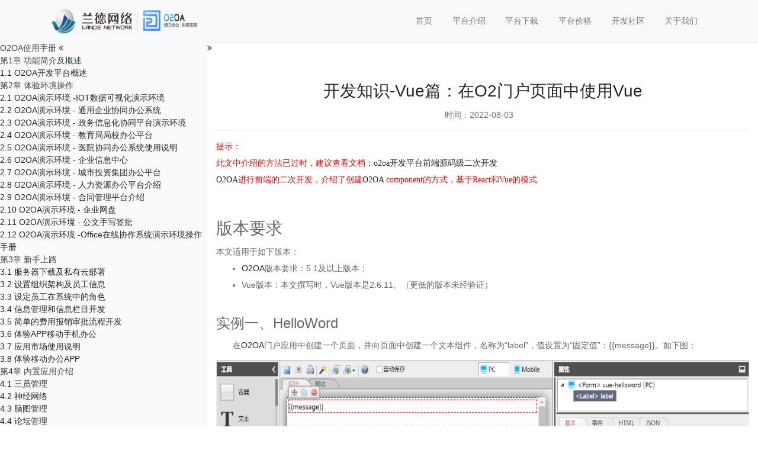

--- FILE ---
content_type: text/html; charset=utf-8
request_url: https://www.o2oa.net/cms/issue/43.html
body_size: 14523
content:
<!doctype html>
<html lang="zh">
<head>
	<meta charset="utf-8">
	<title>开发知识-Vue篇：在O2门户页面中使用Vue-开发知识及常见问题-O2OA企业应用开发平台-人人都是协同系统开发专家</title>
	<meta name="keywords" content="O2OA 使用Vue">
	<meta name="description" content="在O2OA门户页面中使用Vue非常容易，本章我们介绍两个实例，来展示如何在门户页面中使用Vue。">
	<meta name="viewport" content="width=device-width,initial-scale=1,minimum-scale=1,maximum-scale=1,shrink-to-fit=no">
	<link rel="stylesheet" href="/cms/template/default/bootstrap/css/bootstrap.min.css" >
	<link rel="stylesheet" href="/cms/template/default/font-awesome-4.7.0/css/font-awesome.min.css">
	<link rel="stylesheet" href="/cms/template/default/css/aoyun.css?v=v1.3.5" >
	<link rel="stylesheet" href="/cms/template/default/swiper-4.3.5/css/swiper.min.css">
	<link rel="stylesheet" href="/cms/template/default/css/animate.css">
	
	<link rel="shortcut icon" href="/cms/favicon.ico" type="image/x-icon">
	<script src="/cms/template/default/js/jquery-1.12.4.min.js" ></script>
</head>
<body>

<!-- 头部导航 -->
<nav class="navbar navbar-light bg-light fixed-top navbar-expand-lg shadow-sm">
  <div class="container"  style="background-color:#f8f9fa;">
	  	<a class="navbar-brand my-1" href="https://www.o2oa.net">
	      <img src="/cms/static/upload/image/20220126/1643179013828053.png" alt="首页" class="logo-sm-height"  height="50" width="250">
	    </a>
	    
	    <button class="navbar-toggler" type="button" data-toggle="collapse" data-target="#navbarNav" aria-controls="navbarNav" aria-expanded="false" aria-label="Toggle navigation">
	    	<span class="navbar-toggler-icon"></span>
	    </button>
	    
	    <div class="collapse navbar-collapse justify-content-end" id="navbarNav">
	        <ul class="navbar-nav">
	       	  <li class="nav-item ">
				 <a class="nav-link" href="https://www.o2oa.net" >首页</a>
	          </li>
			  <li class="nav-item">
				 <a class="nav-link" href="https://www.o2oa.net" >平台介绍</a>
	          </li>
			  <li class="nav-item">
				 <a class="nav-link" href="https://www.o2oa.net/download.html" >平台下载</a>
	          </li>
	          <li class="nav-item">
				 <a class="nav-link" href="https://www.o2oa.net/service/gs.html" >平台价格</a>
	          </li>
			  <li class="nav-item">
				 <a class="nav-link" href="https://www.o2oa.net/develop.html" >开发社区</a>
	          </li>
			  <li class="nav-item">
				 <a class="nav-link" href="https://www.o2oa.net/contact.html" >关于我们</a>
	          </li>
	      </ul>
	      
	      
	      
	    </div>
    </div>
</nav>

<!--占位导航栏-->
<div style="height:71px;" class="head-sm-height"></div>




<div class="layout">
	<!-- 左侧导航 -->
<!--<link rel="stylesheet" href="/cms/template/default/css/slide.css">-->
<link href="https://www.o2oa.net/v3/css/handbook.min.css?v=2024-1" rel="stylesheet"/>
<link href="/cms/template/default/css/slide.css" rel="stylesheet"/>
<script src="https://www.o2oa.net/v3/js/handbook.min.js?=2024-1"></script>
<div class="fa fa-angle-double-right" id="handbook-zhankai" title="展开"></div>
<div class="handbook-slide">
<div class="hb-top">
<span>O2OA使用手册</span>
<div aria-hidden="true" class="fa fa-angle-double-left" id="handbook-zhedie" title="折叠"></div>
</div>
<div class="hb-content"> <div class="hb-chapter"> <div class="hb-chapter-title">第1章 功能简介及概述</div> <div class="hb-chapter-contennt"><li title="1.1 O2OA开发平台概述"><a href="/cms/introduction/683.html" target="_blank">1.1 O2OA开发平台概述</a></li> </div> </div> <div class="hb-chapter"> <div class="hb-chapter-title">第2章 体验环境操作</div> <div class="hb-chapter-contennt"><li title="2.1 O2OA演示环境 -IOT数据可视化演示环境"><a href="/cms/exp/711.html" target="_blank">2.1 O2OA演示环境 -IOT数据可视化演示环境</a></li><li title="2.2 O2OA演示环境 - 通用企业协同办公系统"><a href="/cms/exp/249.html" target="_blank">2.2 O2OA演示环境 - 通用企业协同办公系统</a></li><li title="2.3 O2OA演示环境 - 政务信息化协同平台演示环境"><a href="/cms/exp/264.html" target="_blank">2.3 O2OA演示环境 - 政务信息化协同平台演示环境</a></li><li title="2.4 O2OA演示环境 - 教育局局校办公平台"><a href="/cms/exp/215.html" target="_blank">2.4 O2OA演示环境 - 教育局局校办公平台</a></li><li title="2.5 O2OA演示环境 - 医院协同办公系统使用说明"><a href="/cms/exp/191.html" target="_blank">2.5 O2OA演示环境 - 医院协同办公系统使用说明</a></li><li title="2.6 O2OA演示环境 - 企业信息中心"><a href="/cms/exp/212.html" target="_blank">2.6 O2OA演示环境 - 企业信息中心</a></li><li title="2.7 O2OA演示环境 - 城市投资集团办公平台"><a href="/cms/exp/187.html" target="_blank">2.7 O2OA演示环境 - 城市投资集团办公平台</a></li><li title="2.8 O2OA演示环境 - 人力资源办公平台介绍"><a href="/cms/exp/211.html" target="_blank">2.8 O2OA演示环境 - 人力资源办公平台介绍</a></li><li title="2.9 O2OA演示环境 - 合同管理平台介绍"><a href="/cms/exp/410.html" target="_blank">2.9 O2OA演示环境 - 合同管理平台介绍</a></li><li title="2.10 O2OA演示环境 - 企业网盘"><a href="/cms/exp/404.html" target="_blank">2.10 O2OA演示环境 - 企业网盘</a></li><li title="2.11 O2OA演示环境 - 公文手写签批"><a href="/cms/exp/405.html" target="_blank">2.11 O2OA演示环境 - 公文手写签批</a></li><li title="2.12 O2OA演示环境 -Office在线协作系统演示环境操作手册"><a href="/cms/exp/207.html" target="_blank">2.12 O2OA演示环境 -Office在线协作系统演示环境操作手册</a></li> </div> </div> <div class="hb-chapter"> <div class="hb-chapter-title">第3章 新手上路</div> <div class="hb-chapter-contennt"><li title="3.1 服务器下载及私有云部署"><a href="/cms/junior/294.html" target="_blank">3.1 服务器下载及私有云部署</a></li><li title="3.2 设置组织架构及员工信息"><a href="/cms/junior/295.html" target="_blank">3.2 设置组织架构及员工信息</a></li><li title="3.3 设定员工在系统中的角色"><a href="/cms/junior/301.html" target="_blank">3.3 设定员工在系统中的角色</a></li><li title="3.4 信息管理和信息栏目开发"><a href="/cms/junior/297.html" target="_blank">3.4 信息管理和信息栏目开发</a></li><li title="3.5 简单的费用报销审批流程开发"><a href="/cms/junior/296.html" target="_blank">3.5 简单的费用报销审批流程开发</a></li><li title="3.6 体验APP移动手机办公"><a href="/cms/junior/298.html" target="_blank">3.6 体验APP移动手机办公</a></li><li title="3.7 应用市场使用说明"><a href="/cms/junior/382.html" target="_blank">3.7 应用市场使用说明</a></li><li title="3.8 体验移动办公APP"><a href="/cms/junior/190.html" target="_blank">3.8 体验移动办公APP</a></li> </div> </div> <div class="hb-chapter"> <div class="hb-chapter-title">第4章 内置应用介绍</div> <div class="hb-chapter-contennt"><li title="4.1 三员管理"><a href="/cms/builtinapplication/293.html" target="_blank">4.1 三员管理</a></li><li title="4.2 神经网络"><a href="/cms/builtinapplication/292.html" target="_blank">4.2 神经网络</a></li><li title="4.3 脑图管理"><a href="/cms/builtinapplication/291.html" target="_blank">4.3 脑图管理</a></li><li title="4.4 论坛管理"><a href="/cms/builtinapplication/290.html" target="_blank">4.4 论坛管理</a></li><li title="4.5 考勤管理-新版"><a href="/cms/builtinapplication/289.html" target="_blank">4.5 考勤管理-新版</a></li><li title="4.6 会议管理"><a href="/cms/builtinapplication/288.html" target="_blank">4.6 会议管理</a></li><li title="4.7 日程安排"><a href="/cms/builtinapplication/287.html" target="_blank">4.7 日程安排</a></li><li title="4.8 办公中心"><a href="/cms/builtinapplication/286.html" target="_blank">4.8 办公中心</a></li> </div> </div> <div class="hb-chapter"> <div class="hb-chapter-title">第5章 应用市场介绍</div> <div class="hb-chapter-contennt"><li title="5.1 应用市场-云笔记使用手册"><a href="/cms/appmarket/538.html" target="_blank">5.1 应用市场-云笔记使用手册</a></li><li title="5.2 应用市场-工作管理操作手册"><a href="/cms/appmarket/537.html" target="_blank">5.2 应用市场-工作管理操作手册</a></li><li title="5.3 用车管理使用手册"><a href="/cms/appmarket/403.html" target="_blank">5.3 用车管理使用手册</a></li><li title="5.4 企业微信办公首页说明"><a href="/cms/appmarket/402.html" target="_blank">5.4 企业微信办公首页说明</a></li><li title="5.5 会议申请使用手册"><a href="/cms/appmarket/401.html" target="_blank">5.5 会议申请使用手册</a></li><li title="5.6 报销申请使用手册"><a href="/cms/appmarket/400.html" target="_blank">5.6 报销申请使用手册</a></li><li title="5.7 办公用品管理使用手册"><a href="/cms/appmarket/399.html" target="_blank">5.7 办公用品管理使用手册</a></li><li title="5.8 个人通讯录使用手册"><a href="/cms/appmarket/396.html" target="_blank">5.8 个人通讯录使用手册</a></li><li title="5.9 固定资产管理使用手册"><a href="/cms/appmarket/395.html" target="_blank">5.9 固定资产管理使用手册</a></li><li title="5.10 个人网盘使用手册"><a href="/cms/appmarket/394.html" target="_blank">5.10 个人网盘使用手册</a></li><li title="5.11 云笔记使用手册"><a href="/cms/appmarket/393.html" target="_blank">5.11 云笔记使用手册</a></li><li title="5.12 CRM客户管理使用手册"><a href="/cms/appmarket/392.html" target="_blank">5.12 CRM客户管理使用手册</a></li><li title="5.13 Office在线协作使用手册"><a href="/cms/appmarket/391.html" target="_blank">5.13 Office在线协作使用手册</a></li><li title="5.14 o2oa集成金格office控件"><a href="/cms/appmarket/390.html" target="_blank">5.14 o2oa集成金格office控件</a></li><li title="5.15 o2oa集成yozo"><a href="/cms/appmarket/389.html" target="_blank">5.15 o2oa集成yozo</a></li><li title="5.16 o2oa集成wps"><a href="/cms/appmarket/388.html" target="_blank">5.16 o2oa集成wps</a></li><li title="5.17 o2oa集成wps"><a href="/cms/appmarket/386.html" target="_blank">5.17 o2oa集成wps</a></li><li title="5.18 O2OA与SmartBI报表系统集成：三、O2OA中集成展示SmartBI报表"><a href="/cms/appmarket/385.html" target="_blank">5.18 O2OA与SmartBI报表系统集成：三、O2OA中集成展示SmartBI报表</a></li><li title="5.19 O2OA与SmartBI报表系统集成：二、创建SmartBI报表"><a href="/cms/appmarket/384.html" target="_blank">5.19 O2OA与SmartBI报表系统集成：二、创建SmartBI报表</a></li><li title="5.20 O2OA与SmartBI报表系统集成：一、SmartBI报表应用安装部署"><a href="/cms/appmarket/383.html" target="_blank">5.20 O2OA与SmartBI报表系统集成：一、SmartBI报表应用安装部署</a></li> </div> </div> <div class="hb-chapter"> <div class="hb-chapter-title">第6章 平台部署与配置</div> <div class="hb-chapter-contennt"><li title="6.1 安装部署-私有化部署服务器架构推荐"><a href="/cms/serverdeployment/104.html" target="_blank">6.1 安装部署-私有化部署服务器架构推荐</a></li><li title="6.2 安装部署-在Linux系统中部署O2OA开发平台"><a href="/cms/serverdeployment/468.html" target="_blank">6.2 安装部署-在Linux系统中部署O2OA开发平台</a></li><li title="6.3 安装部署-在Windows系统中部署O2OA开发平台"><a href="/cms/serverdeployment/694.html" target="_blank">6.3 安装部署-在Windows系统中部署O2OA开发平台</a></li><li title="6.4 安装部署-通过Docker Hub快速部署docker镜像"><a href="/cms/serverdeployment/713.html" target="_blank">6.4 安装部署-通过Docker Hub快速部署docker镜像</a></li><li title="6.5 安装部署-在宝塔/PHPStudy中部署O2OA开发平台"><a href="/cms/serverdeployment/108.html" target="_blank">6.5 安装部署-在宝塔/PHPStudy中部署O2OA开发平台</a></li><li title="6.6 安装部署-O2OA开发平台之HTTP端口规划"><a href="/cms/serverdeployment/501.html" target="_blank">6.6 安装部署-O2OA开发平台之HTTP端口规划</a></li><li title="6.7 安装部署-平台服务器版本升级操作说明"><a href="/cms/serverdeployment/110.html" target="_blank">6.7 安装部署-平台服务器版本升级操作说明</a></li><li title="6.8 安装部署-O2OA开发平台集群部署配置及操作说明"><a href="/cms/serverdeployment/253.html" target="_blank">6.8 安装部署-O2OA开发平台集群部署配置及操作说明</a></li><li title="6.9 安装部署-在线部署自定义应用的WAR包和JAR包"><a href="/cms/serverdeployment/255.html" target="_blank">6.9 安装部署-在线部署自定义应用的WAR包和JAR包</a></li><li title="6.10 服务器配置与管理-​O2OA主要配置文件说明"><a href="/cms/serverdeployment/113.html" target="_blank">6.10 服务器配置与管理-​O2OA主要配置文件说明</a></li><li title="6.11 服务器配置与管理-服务器端口冲突和端口修改"><a href="/cms/serverdeployment/462.html" target="_blank">6.11 服务器配置与管理-服务器端口冲突和端口修改</a></li><li title="6.12 服务器配置与管理-如何修改服务器内存占用率？"><a href="/cms/serverdeployment/426.html" target="_blank">6.12 服务器配置与管理-如何修改服务器内存占用率？</a></li><li title="6.13 服务器配置与管理-如何访问和操作H2内置数据库"><a href="/cms/serverdeployment/137.html" target="_blank">6.13 服务器配置与管理-如何访问和操作H2内置数据库</a></li><li title="6.14 服务器配置与管理-​如何在O2OA中使用MySQL数据库？"><a href="/cms/serverdeployment/117.html" target="_blank">6.14 服务器配置与管理-​如何在O2OA中使用MySQL数据库？</a></li><li title="6.15 服务器配置与管理-如何修改平台支持的数据库驱动包"><a href="/cms/serverdeployment/499.html" target="_blank">6.15 服务器配置与管理-如何修改平台支持的数据库驱动包</a></li><li title="6.16 服务器配置与管理-O2OA使用openGauss(华为高斯数据库)配置"><a href="/cms/serverdeployment/497.html" target="_blank">6.16 服务器配置与管理-O2OA使用openGauss(华为高斯数据库)配置</a></li><li title="6.17 服务器配置与管理-O2OA开发平台平台数据库配置信息样例"><a href="/cms/serverdeployment/136.html" target="_blank">6.17 服务器配置与管理-O2OA开发平台平台数据库配置信息样例</a></li><li title="6.18 服务器配置与管理-配置O2OA服务器连接O2云"><a href="/cms/serverdeployment/112.html" target="_blank">6.18 服务器配置与管理-配置O2OA服务器连接O2云</a></li><li title="6.19 服务器配置与管理-O2OA实现服务器随操作系统自动启动"><a href="/cms/serverdeployment/114.html" target="_blank">6.19 服务器配置与管理-O2OA实现服务器随操作系统自动启动</a></li><li title="6.20 服务器配置与管理-文件存储服务器配置"><a href="/cms/serverdeployment/116.html" target="_blank">6.20 服务器配置与管理-文件存储服务器配置</a></li><li title="6.21 服务器配置与管理-工作日节假日配置"><a href="/cms/serverdeployment/115.html" target="_blank">6.21 服务器配置与管理-工作日节假日配置</a></li><li title="6.22 服务器配置与管理-为平台增加全文检索功能"><a href="/cms/serverdeployment/236.html" target="_blank">6.22 服务器配置与管理-为平台增加全文检索功能</a></li><li title="6.23 服务器配置与管理-消息提醒配置说明"><a href="/cms/serverdeployment/138.html" target="_blank">6.23 服务器配置与管理-消息提醒配置说明</a></li><li title="6.24 服务器配置与管理-自定义消息提醒"><a href="/cms/serverdeployment/139.html" target="_blank">6.24 服务器配置与管理-自定义消息提醒</a></li><li title="6.25 服务器配置与管理-定制消息通知的内容"><a href="/cms/serverdeployment/504.html" target="_blank">6.25 服务器配置与管理-定制消息通知的内容</a></li><li title="6.26 服务器配置与管理-消息通知过滤"><a href="/cms/serverdeployment/503.html" target="_blank">6.26 服务器配置与管理-消息通知过滤</a></li><li title="6.27 服务器配置与管理-为待办创建配置邮件通知"><a href="/cms/serverdeployment/502.html" target="_blank">6.27 服务器配置与管理-为待办创建配置邮件通知</a></li><li title="6.28 服务器配置与管理-待办待阅数据的查询操作和管理"><a href="/cms/serverdeployment/258.html" target="_blank">6.28 服务器配置与管理-待办待阅数据的查询操作和管理</a></li><li title="6.29 服务器配置与管理-​自动执行平台数据的备份与恢复"><a href="/cms/serverdeployment/257.html" target="_blank">6.29 服务器配置与管理-​自动执行平台数据的备份与恢复</a></li><li title="6.30 服务器配置与管理-数据导出导入与系统数据备份"><a href="/cms/serverdeployment/256.html" target="_blank">6.30 服务器配置与管理-数据导出导入与系统数据备份</a></li><li title="6.31 ​服务器配置与管理-定期自动执行数据备份与恢复"><a href="/cms/serverdeployment/507.html" target="_blank">6.31 ​服务器配置与管理-定期自动执行数据备份与恢复</a></li><li title="6.32 系统安全-O2OA作为认证中心实现基于OAUTH2单点认证"><a href="/cms/serverdeployment/487.html" target="_blank">6.32 系统安全-O2OA作为认证中心实现基于OAUTH2单点认证</a></li><li title="6.33 系统安全-O2OA基于Nginx的SSL跳转、转发配置"><a href="/cms/serverdeployment/464.html" target="_blank">6.33 系统安全-O2OA基于Nginx的SSL跳转、转发配置</a></li><li title="6.34 O2OA(翱途)开发平台如何基于nginx上下文分发的方式快速集群部署"><a href="/cms/serverdeployment/701.html" target="_blank">6.34 O2OA(翱途)开发平台如何基于nginx上下文分发的方式快速集群部署</a></li><li title="6.35 系统安全-访问日志相关配置"><a href="/cms/serverdeployment/248.html" target="_blank">6.35 系统安全-访问日志相关配置</a></li><li title="6.36 系统架构-平台集群化部署之基于Nginx端口分发机制实现集群部署"><a href="/cms/serverdeployment/700.html" target="_blank">6.36 系统架构-平台集群化部署之基于Nginx端口分发机制实现集群部署</a></li><li title="6.37 系统安全-审计日志相关配置"><a href="/cms/serverdeployment/247.html" target="_blank">6.37 系统安全-审计日志相关配置</a></li><li title="6.38 系统安全-平台日志文件说明"><a href="/cms/serverdeployment/244.html" target="_blank">6.38 系统安全-平台日志文件说明</a></li><li title="6.39 系统架构-基于nginx快速集群部署-上下文分发"><a href="/cms/serverdeployment/252.html" target="_blank">6.39 系统架构-基于nginx快速集群部署-上下文分发</a></li><li title="6.40 系统安全-O2OA日志输出设置log4j2.xml"><a href="/cms/serverdeployment/506.html" target="_blank">6.40 系统安全-O2OA日志输出设置log4j2.xml</a></li><li title="6.41 系统安全-用户密码初始化规则的设定"><a href="/cms/serverdeployment/230.html" target="_blank">6.41 系统安全-用户密码初始化规则的设定</a></li><li title="6.42 系统安全-启用HTTPS（百度云版）"><a href="/cms/serverdeployment/263.html" target="_blank">6.42 系统安全-启用HTTPS（百度云版）</a></li><li title="6.43 系统安全-启用HTTPS（腾讯云版）"><a href="/cms/serverdeployment/262.html" target="_blank">6.43 系统安全-启用HTTPS（腾讯云版）</a></li><li title="6.44 系统安全-自签名SSL证书验证HTTPS功能"><a href="/cms/serverdeployment/261.html" target="_blank">6.44 系统安全-自签名SSL证书验证HTTPS功能</a></li><li title="6.45 系统安全-登录密码RSA加密"><a href="/cms/serverdeployment/260.html" target="_blank">6.45 系统安全-登录密码RSA加密</a></li><li title="6.46 系统安全-用户登录IP限制"><a href="/cms/serverdeployment/495.html" target="_blank">6.46 系统安全-用户登录IP限制</a></li><li title="6.47 O2OA(翱途)开发平台前端安全配置建议（一）"><a href="/cms/serverdeployment/699.html" target="_blank">6.47 O2OA(翱途)开发平台前端安全配置建议（一）</a></li><li title="6.48 系统安全-在用户登录过程中启用图形验证码"><a href="/cms/serverdeployment/493.html" target="_blank">6.48 系统安全-在用户登录过程中启用图形验证码</a></li><li title="6.49 系统协作集成-金山文档"><a href="/cms/serverdeployment/734.html" target="_blank">6.49 系统协作集成-金山文档</a></li><li title="6.50 系统安全-平台部署之使用非root用户运行服务"><a href="/cms/serverdeployment/489.html" target="_blank">6.50 系统安全-平台部署之使用非root用户运行服务</a></li><li title="6.51 O2OA（v9.5）开发平台更新说明（一）：流程平台"><a href="/cms/serverdeployment/737.html" target="_blank">6.51 O2OA（v9.5）开发平台更新说明（一）：流程平台</a></li><li title="6.52 系统协作集成-集成永中Office"><a href="/cms/serverdeployment/735.html" target="_blank">6.52 系统协作集成-集成永中Office</a></li><li title="6.53 系统安全-O2Server启用国密加密设置"><a href="/cms/serverdeployment/496.html" target="_blank">6.53 系统安全-O2Server启用国密加密设置</a></li><li title="6.54 O2OA（v9.5）开发平台更新说明（二）：数据视图与内容管理双优化"><a href="/cms/serverdeployment/738.html" target="_blank">6.54 O2OA（v9.5）开发平台更新说明（二）：数据视图与内容管理双优化</a></li><li title="6.55 系统协作集成-集成金格在线Office"><a href="/cms/serverdeployment/736.html" target="_blank">6.55 系统协作集成-集成金格在线Office</a></li><li title="6.56 系统安全-日志应用使用说明"><a href="/cms/serverdeployment/508.html" target="_blank">6.56 系统安全-日志应用使用说明</a></li><li title="6.57 O2OA（v9.5）开发平台更新说明（三）：聚焦安全与系统维护的全面升级"><a href="/cms/serverdeployment/739.html" target="_blank">6.57 O2OA（v9.5）开发平台更新说明（三）：聚焦安全与系统维护的全面升级</a></li><li title="6.58 系统安全-用户重置密码操作"><a href="/cms/serverdeployment/232.html" target="_blank">6.58 系统安全-用户重置密码操作</a></li><li title="6.59 系统安全-超级管理员(xadmin)密码修改"><a href="/cms/serverdeployment/227.html" target="_blank">6.59 系统安全-超级管理员(xadmin)密码修改</a></li><li title="6.60 O2OA（v9.5）开发平台更新说明（四）：手机端焕新登场、功能再升级、体验再飞跃！"><a href="/cms/serverdeployment/740.html" target="_blank">6.60 O2OA（v9.5）开发平台更新说明（四）：手机端焕新登场、功能再升级、体验再飞跃！</a></li><li title="6.61 系统安全-使用Web端运行服务器管理命令"><a href="/cms/serverdeployment/254.html" target="_blank">6.61 系统安全-使用Web端运行服务器管理命令</a></li><li title="6.62 O2OA（v9.5）开发平台更新说明（五）：应用功能优化与问题修复"><a href="/cms/serverdeployment/741.html" target="_blank">6.62 O2OA（v9.5）开发平台更新说明（五）：应用功能优化与问题修复</a></li><li title="6.63 系统安全-o2server无法正常显示验证码解决办法"><a href="/cms/serverdeployment/109.html" target="_blank">6.63 系统安全-o2server无法正常显示验证码解决办法</a></li> </div> </div> <div class="hb-chapter"> <div class="hb-chapter-title">第7章 组织管理</div> <div class="hb-chapter-contennt"><li title="7.1 业务开发-组织架构-顶级组织及创建"><a href="/cms/orgmanage/267.html" target="_blank">7.1 业务开发-组织架构-顶级组织及创建</a></li><li title="7.2 业务开发-组织架构-下级组织创建操作"><a href="/cms/orgmanage/269.html" target="_blank">7.2 业务开发-组织架构-下级组织创建操作</a></li><li title="7.3 业务开发-组织架构-组织管理者设定"><a href="/cms/orgmanage/270.html" target="_blank">7.3 业务开发-组织架构-组织管理者设定</a></li><li title="7.4 业务开发-组织架构-人员信息创建"><a href="/cms/orgmanage/274.html" target="_blank">7.4 业务开发-组织架构-人员信息创建</a></li><li title="7.5 业务开发-组织架构-人员与组织的关系-身份"><a href="/cms/orgmanage/275.html" target="_blank">7.5 业务开发-组织架构-人员与组织的关系-身份</a></li><li title="7.6 业务开发-组织架构-组织职位信息管理"><a href="/cms/orgmanage/272.html" target="_blank">7.6 业务开发-组织架构-组织职位信息管理</a></li><li title="7.7 业务开发-组织架构-系统内置角色信息介绍"><a href="/cms/orgmanage/276.html" target="_blank">7.7 业务开发-组织架构-系统内置角色信息介绍</a></li><li title="7.8 业务开发-组织架构-群组信息及管理操作"><a href="/cms/orgmanage/278.html" target="_blank">7.8 业务开发-组织架构-群组信息及管理操作</a></li> </div> </div> <div class="hb-chapter"> <div class="hb-chapter-title">第8章 流程设计</div> <div class="hb-chapter-contennt"><li title="8.1 表单设计-O2OA(翱途)开发平台如何在流程表单中使用基于Vue的ElementUI组件?"><a href="/cms/workflow/689.html" target="_blank">8.1 表单设计-O2OA(翱途)开发平台如何在流程表单中使用基于Vue的ElementUI组件?</a></li><li title="8.2 表单-区段的设置"><a href="/cms/workflow/636.html" target="_blank">8.2 表单-区段的设置</a></li><li title="8.3 表单-页面-平台应用配置"><a href="/cms/workflow/635.html" target="_blank">8.3 表单-页面-平台应用配置</a></li><li title="8.4 流程设计－表单的创建与设计"><a href="/cms/workflow/634.html" target="_blank">8.4 流程设计－表单的创建与设计</a></li><li title="8.5 流程设计－流程设计实例：费用报销审批流程"><a href="/cms/workflow/633.html" target="_blank">8.5 流程设计－流程设计实例：费用报销审批流程</a></li><li title="8.6 流程设计－流程管理平台概述"><a href="/cms/workflow/632.html" target="_blank">8.6 流程设计－流程管理平台概述</a></li><li title="8.7 流程设计－流程设计入口与应用权限说明"><a href="/cms/workflow/149.html" target="_blank">8.7 流程设计－流程设计入口与应用权限说明</a></li><li title="8.8 流程设计-流程表单事件功能介绍"><a href="/cms/workflow/165.html" target="_blank">8.8 流程设计-流程表单事件功能介绍</a></li><li title="8.9 流程设计-拆分流程样例"><a href="/cms/workflow/166.html" target="_blank">8.9 流程设计-拆分流程样例</a></li><li title="8.10 流程设计-自定义提交功能"><a href="/cms/workflow/171.html" target="_blank">8.10 流程设计-自定义提交功能</a></li><li title="8.11 表单-数据表格的配置方法"><a href="/cms/workflow/150.html" target="_blank">8.11 表单-数据表格的配置方法</a></li><li title="8.12 表单-数据模板的配置方法"><a href="/cms/workflow/152.html" target="_blank">8.12 表单-数据模板的配置方法</a></li><li title="8.13 表单-手写板组件配置"><a href="/cms/workflow/151.html" target="_blank">8.13 表单-手写板组件配置</a></li><li title="8.14 表单-HTML编辑器（TinyMCE）的配置"><a href="/cms/workflow/153.html" target="_blank">8.14 表单-HTML编辑器（TinyMCE）的配置</a></li> </div> </div> <div class="hb-chapter"> <div class="hb-chapter-title">第9章 内容管理</div> <div class="hb-chapter-contennt"><li title="9.1 信息栏目-创建信息栏目和分类"><a href="/cms/content/282.html" target="_blank">9.1 信息栏目-创建信息栏目和分类</a></li><li title="9.2 信息栏目-表单的创建和设置"><a href="/cms/content/285.html" target="_blank">9.2 信息栏目-表单的创建和设置</a></li><li title="9.3 信息栏目-新建信息发布流程"><a href="/cms/content/280.html" target="_blank">9.3 信息栏目-新建信息发布流程</a></li> </div> </div> <div class="hb-chapter"> <div class="hb-chapter-title">第10章 门户管理</div> <div class="hb-chapter-contennt"> <div class="hb-chapter"> <div class="hb-chapter-title">10.1 页面元素组件介绍</div> <div class="hb-chapter-contennt"> </div> </div><li title="10.2 门户开发-组件介绍-文本、图片、按钮"><a href="/cms/portal/515.html" target="_blank">10.2 门户开发-组件介绍-文本、图片、按钮</a></li><li title="10.3 组织管理-平台组织管理能力介绍"><a href="/cms/portal/533.html" target="_blank">10.3 组织管理-平台组织管理能力介绍</a></li><li title="10.4 门户开发-门户属性说明"><a href="/cms/portal/532.html" target="_blank">10.4 门户开发-门户属性说明</a></li><li title="10.5 门户开发-快速入门开发一个门户实例"><a href="/cms/portal/529.html" target="_blank">10.5 门户开发-快速入门开发一个门户实例</a></li><li title="10.6 门户开发-门户设计开发入口和权限说明"><a href="/cms/portal/528.html" target="_blank">10.6 门户开发-门户设计开发入口和权限说明</a></li><li title="10.7 门户开发-组件介绍-部件、部件元素"><a href="/cms/portal/527.html" target="_blank">10.7 门户开发-组件介绍-部件、部件元素</a></li><li title="10.8 门户开发-组件介绍-ElementUI组件"><a href="/cms/portal/526.html" target="_blank">10.8 门户开发-组件介绍-ElementUI组件</a></li><li title="10.9 门户开发-组件介绍-数据表格"><a href="/cms/portal/525.html" target="_blank">10.9 门户开发-组件介绍-数据表格</a></li><li title="10.10 门户开发-组件介绍-平台应用"><a href="/cms/portal/524.html" target="_blank">10.10 门户开发-组件介绍-平台应用</a></li><li title="10.11 门户开发-组件介绍-下拉框、单选框、多选框"><a href="/cms/portal/523.html" target="_blank">10.11 门户开发-组件介绍-下拉框、单选框、多选框</a></li><li title="10.12 门户开发-组件介绍-日期选择"><a href="/cms/portal/522.html" target="_blank">10.12 门户开发-组件介绍-日期选择</a></li><li title="10.13 门户开发-组件介绍-人员组织"><a href="/cms/portal/521.html" target="_blank">10.13 门户开发-组件介绍-人员组织</a></li><li title="10.14 门户开发-组件介绍-文本字段、多行文本、地址、组合框"><a href="/cms/portal/520.html" target="_blank">10.14 门户开发-组件介绍-文本字段、多行文本、地址、组合框</a></li><li title="10.15 门户开发-组件介绍-嵌入视图、嵌入统计、嵌入查询视图"><a href="/cms/portal/519.html" target="_blank">10.15 门户开发-组件介绍-嵌入视图、嵌入统计、嵌入查询视图</a></li><li title="10.16 门户开发-组件介绍-iframe、HTML"><a href="/cms/portal/518.html" target="_blank">10.16 门户开发-组件介绍-iframe、HTML</a></li><li title="10.17 门户开发-组件介绍-分页Tab组件"><a href="/cms/portal/517.html" target="_blank">10.17 门户开发-组件介绍-分页Tab组件</a></li><li title="10.18 门户开发-组件介绍-表格"><a href="/cms/portal/516.html" target="_blank">10.18 门户开发-组件介绍-表格</a></li><li title="10.19 门户开发-组件介绍-数据源、子数据源、数据文本"><a href="/cms/portal/514.html" target="_blank">10.19 门户开发-组件介绍-数据源、子数据源、数据文本</a></li><li title="10.20 门户开发-组件介绍-容器、通用元素"><a href="/cms/portal/513.html" target="_blank">10.20 门户开发-组件介绍-容器、通用元素</a></li><li title="10.21 门户开发-页面及元素组件介绍"><a href="/cms/portal/512.html" target="_blank">10.21 门户开发-页面及元素组件介绍</a></li><li title="10.22 门户开发-门户脚本开发"><a href="/cms/portal/181.html" target="_blank">10.22 门户开发-门户脚本开发</a></li><li title="10.23 门户开发-页面部件设计"><a href="/cms/portal/180.html" target="_blank">10.23 门户开发-页面部件设计</a></li> </div> </div> <div class="hb-chapter"> <div class="hb-chapter-title">第11章 数据视图与统计</div> <div class="hb-chapter-contennt"><li title="11.1 数据中心-统计配置"><a href="/cms/datacenter/510.html" target="_blank">11.1 数据中心-统计配置</a></li><li title="11.2 数据中心-简介"><a href="/cms/datacenter/172.html" target="_blank">11.2 数据中心-简介</a></li><li title="11.3 数据中心-数据视图开发"><a href="/cms/datacenter/173.html" target="_blank">11.3 数据中心-数据视图开发</a></li><li title="11.4 数据中心-自定义数据表"><a href="/cms/datacenter/174.html" target="_blank">11.4 数据中心-自定义数据表</a></li><li title="11.5 数据中心-查询配置中日期格式jpql sql匹配写法"><a href="/cms/datacenter/177.html" target="_blank">11.5 数据中心-查询配置中日期格式jpql sql匹配写法</a></li><li title="11.6 数据中心-导入模型设置"><a href="/cms/datacenter/175.html" target="_blank">11.6 数据中心-导入模型设置</a></li><li title="11.7 数据清理-O2OA平台如何清除测试数据"><a href="/cms/datacenter/176.html" target="_blank">11.7 数据清理-O2OA平台如何清除测试数据</a></li><li title="11.8 常见问题-数据导出或者导入时发生OOM异常"><a href="/cms/datacenter/178.html" target="_blank">11.8 常见问题-数据导出或者导入时发生OOM异常</a></li><li title="11.9 数据中心-查询配置开发"><a href="/cms/datacenter/509.html" target="_blank">11.9 数据中心-查询配置开发</a></li> </div> </div> <div class="hb-chapter"> <div class="hb-chapter-title">第12章 服务接口与定时代理</div> <div class="hb-chapter-contennt"><li title="12.1 服务管理-定时代理和接口的脚本编写"><a href="/cms/service/531.html" target="_blank">12.1 服务管理-定时代理和接口的脚本编写</a></li><li title="12.2 服务管理-简介"><a href="/cms/service/530.html" target="_blank">12.2 服务管理-简介</a></li><li title="12.3 服务管理-定时代理和接口的脚本编写"><a href="/cms/service/183.html" target="_blank">12.3 服务管理-定时代理和接口的脚本编写</a></li><li title="12.4 服务管理-开发接口服务"><a href="/cms/service/185.html" target="_blank">12.4 服务管理-开发接口服务</a></li><li title="12.5 服务管理-开发代理程序"><a href="/cms/service/184.html" target="_blank">12.5 服务管理-开发代理程序</a></li><li title="12.6 服务管理-前后端脚本的差异"><a href="/cms/service/182.html" target="_blank">12.6 服务管理-前后端脚本的差异</a></li> </div> </div> <div class="hb-chapter"> <div class="hb-chapter-title">第13章 移动办公</div> <div class="hb-chapter-contennt"><li title="13.1 app 极光推送注册配置"><a href="/cms/mobileoa/720.html" target="_blank">13.1 app 极光推送注册配置</a></li><li title="13.2 系统配置-如何配置服务器使用移动APP"><a href="/cms/mobileoa/535.html" target="_blank">13.2 系统配置-如何配置服务器使用移动APP</a></li><li title="13.3 原生APP-手机移动端APP功能简介"><a href="/cms/mobileoa/189.html" target="_blank">13.3 原生APP-手机移动端APP功能简介</a></li><li title="13.4 原生APP-如何使用移动端APP"><a href="/cms/mobileoa/486.html" target="_blank">13.4 原生APP-如何使用移动端APP</a></li><li title="13.5 原生APP-移动端APP功能和界面配置"><a href="/cms/mobileoa/192.html" target="_blank">13.5 原生APP-移动端APP功能和界面配置</a></li><li title="13.6 原生APP-移动端APP指纹认证的配置"><a href="/cms/mobileoa/204.html" target="_blank">13.6 原生APP-移动端APP指纹认证的配置</a></li><li title="13.7 原生APP-O2OA移动端APP直连版本如何开启消息推送"><a href="/cms/mobileoa/481.html" target="_blank">13.7 原生APP-O2OA移动端APP直连版本如何开启消息推送</a></li><li title="13.8 原生APP-移动端APP在线打包"><a href="/cms/mobileoa/483.html" target="_blank">13.8 原生APP-移动端APP在线打包</a></li><li title="13.9 企业微信-O2OA集成到企业微信"><a href="/cms/mobileoa/484.html" target="_blank">13.9 企业微信-O2OA集成到企业微信</a></li><li title="13.10 企业微信-按钮卡片消息处理O2OA待办工作的接入"><a href="/cms/mobileoa/485.html" target="_blank">13.10 企业微信-按钮卡片消息处理O2OA待办工作的接入</a></li><li title="13.11 微信认证-微信扫码登录O2OA"><a href="/cms/mobileoa/197.html" target="_blank">13.11 微信认证-微信扫码登录O2OA</a></li><li title="13.12 微信公众号-将O2OA与微信公众号集成"><a href="/cms/mobileoa/213.html" target="_blank">13.12 微信公众号-将O2OA与微信公众号集成</a></li><li title="13.13 微信小程序-O2OA微信小程序说明"><a href="/cms/mobileoa/206.html" target="_blank">13.13 微信小程序-O2OA微信小程序说明</a></li><li title="13.14 钉钉-O2OA集成到阿里钉钉"><a href="/cms/mobileoa/194.html" target="_blank">13.14 钉钉-O2OA集成到阿里钉钉</a></li><li title="13.15 钉钉-使用钉钉扫码登录O2OA"><a href="/cms/mobileoa/202.html" target="_blank">13.15 钉钉-使用钉钉扫码登录O2OA</a></li><li title="13.16 华为WeLink-O2OA集成到华为WeLink"><a href="/cms/mobileoa/195.html" target="_blank">13.16 华为WeLink-O2OA集成到华为WeLink</a></li><li title="13.17 移动办公-将平台集成到企业微信(WeChat)"><a href="/cms/mobileoa/193.html" target="_blank">13.17 移动办公-将平台集成到企业微信(WeChat)</a></li><li title="13.18 移动办公-创建自定义企业微信应用"><a href="/cms/mobileoa/196.html" target="_blank">13.18 移动办公-创建自定义企业微信应用</a></li> </div> </div> <div class="hb-chapter"> <div class="hb-chapter-title">第14章 平台API手册与系统集成</div> <div class="hb-chapter-contennt"><li title="14.1 O2OA翱途开发平台前端API和后端API的访问以及使用"><a href="/cms/apicourse/704.html" target="_blank">14.1 O2OA翱途开发平台前端API和后端API的访问以及使用</a></li><li title="14.2 服务API-服务端OpenAPI接口查询方法"><a href="/cms/apicourse/317.html" target="_blank">14.2 服务API-服务端OpenAPI接口查询方法</a></li><li title="14.3 前端API-前端界面开发API文档"><a href="/cms/apicourse/318.html" target="_blank">14.3 前端API-前端界面开发API文档</a></li><li title="14.4 服务集成-通过接口从第三方应用系统启动流程"><a href="/cms/apicourse/321.html" target="_blank">14.4 服务集成-通过接口从第三方应用系统启动流程</a></li><li title="14.5 服务集成-通过接口启动一个新的流程实例（工单）"><a href="/cms/apicourse/322.html" target="_blank">14.5 服务集成-通过接口启动一个新的流程实例（工单）</a></li><li title="14.6 服务集成-与外部系统数据交互"><a href="/cms/apicourse/325.html" target="_blank">14.6 服务集成-与外部系统数据交互</a></li><li title="14.7 服务集成-通过接口实现表单上传附件功能"><a href="/cms/apicourse/330.html" target="_blank">14.7 服务集成-通过接口实现表单上传附件功能</a></li><li title="14.8 组织人员导入-根据Excel模板导入组织人员数据"><a href="/cms/apicourse/326.html" target="_blank">14.8 组织人员导入-根据Excel模板导入组织人员数据</a></li><li title="14.9 组织人员同步-自定义同步接口代码"><a href="/cms/apicourse/327.html" target="_blank">14.9 组织人员同步-自定义同步接口代码</a></li><li title="14.10 组织人员同步-封装Api接口完成同步"><a href="/cms/apicourse/328.html" target="_blank">14.10 组织人员同步-封装Api接口完成同步</a></li><li title="14.11 服务集成-发送用户账号密码进行登录认证"><a href="/cms/apicourse/320.html" target="_blank">14.11 服务集成-发送用户账号密码进行登录认证</a></li><li title="14.12 服务集成-发送用户名使用SSO进行登录认证"><a href="/cms/apicourse/319.html" target="_blank">14.12 服务集成-发送用户名使用SSO进行登录认证</a></li><li title="14.13 服务集成-平台数据字典API使用说明"><a href="/cms/apicourse/334.html" target="_blank">14.13 服务集成-平台数据字典API使用说明</a></li><li title="14.14 服务集成-在O2OA中使用系统o2.DL构建弹出框"><a href="/cms/apicourse/333.html" target="_blank">14.14 服务集成-在O2OA中使用系统o2.DL构建弹出框</a></li><li title="14.15 服务集成-表单界面上自定义弹出选择器功能"><a href="/cms/apicourse/332.html" target="_blank">14.15 服务集成-表单界面上自定义弹出选择器功能</a></li><li title="14.16 服务集成-使用平台内置用户数据创建临时业务数据"><a href="/cms/apicourse/331.html" target="_blank">14.16 服务集成-使用平台内置用户数据创建临时业务数据</a></li><li title="14.17 服务集成-通过数据接口获取流程数据"><a href="/cms/apicourse/324.html" target="_blank">14.17 服务集成-通过数据接口获取流程数据</a></li> </div> </div> <div class="hb-chapter"> <div class="hb-chapter-title">第15章 自定义服务开发及源码编译</div> <div class="hb-chapter-contennt"><li title="15.1 O2OA开发平台前端源码级二次开发（Vue3,React）"><a href="/cms/source/445.html" target="_blank">15.1 O2OA开发平台前端源码级二次开发（Vue3,React）</a></li><li title="15.2 源码编译-O2Server服务器源码编译教程"><a href="/cms/source/335.html" target="_blank">15.2 源码编译-O2Server服务器源码编译教程</a></li><li title="15.3 源码编译-IOS客户端打包处理"><a href="/cms/source/336.html" target="_blank">15.3 源码编译-IOS客户端打包处理</a></li><li title="15.4 源码编译-Android客户端编译打包处理"><a href="/cms/source/337.html" target="_blank">15.4 源码编译-Android客户端编译打包处理</a></li><li title="15.5 源码使用-使用Eclipse导入o2server源码"><a href="/cms/source/338.html" target="_blank">15.5 源码使用-使用Eclipse导入o2server源码</a></li><li title="15.6 源码调试-后端Java代码的远程调试"><a href="/cms/source/339.html" target="_blank">15.6 源码调试-后端Java代码的远程调试</a></li><li title="15.7 自定义服务-搭建自定义工程及开发"><a href="/cms/source/186.html" target="_blank">15.7 自定义服务-搭建自定义工程及开发</a></li><li title="15.8 RPM打包-将O2OA打成RPM安装包@源码打包"><a href="/cms/source/340.html" target="_blank">15.8 RPM打包-将O2OA打成RPM安装包@源码打包</a></li><li title="15.9 老版本Custom应用后端源码编译"><a href="/cms/source/341.html" target="_blank">15.9 老版本Custom应用后端源码编译</a></li><li title="15.10 Custom应用前端代码编译"><a href="/cms/source/342.html" target="_blank">15.10 Custom应用前端代码编译</a></li> </div> </div> <div class="hb-chapter"> <div class="hb-chapter-title">第16章 开发知识及常见问题</div> <div class="hb-chapter-contennt"><li title="16.1 O2OA如何实现文件跨服务器的备份"><a href="/cms/issue/718.html" target="_blank">16.1 O2OA如何实现文件跨服务器的备份</a></li><li title="16.2 O2OA(翱途)服务器故障排查"><a href="/cms/issue/716.html" target="_blank">16.2 O2OA(翱途)服务器故障排查</a></li><li title="16.3 开发知识-让后端代理/接口脚本编写也能像前端一样用上debugger"><a href="/cms/issue/712.html" target="_blank">16.3 开发知识-让后端代理/接口脚本编写也能像前端一样用上debugger</a></li><li title="16.4 常见问题-SQLServer中创建新数据库使用哪个中文编码？"><a href="/cms/issue/709.html" target="_blank">16.4 常见问题-SQLServer中创建新数据库使用哪个中文编码？</a></li><li title="16.5 O2OA(翱途)流程引擎中如何修改,定制流程的流转记录"><a href="/cms/issue/688.html" target="_blank">16.5 O2OA(翱途)流程引擎中如何修改,定制流程的流转记录</a></li><li title="16.6 mysql数据库备份"><a href="/cms/issue/682.html" target="_blank">16.6 mysql数据库备份</a></li><li title="16.7 domain不正确的时候如何强制设置成正确的"><a href="/cms/issue/536.html" target="_blank">16.7 domain不正确的时候如何强制设置成正确的</a></li><li title="16.8 配置文件中使用密文存储密码"><a href="/cms/issue/534.html" target="_blank">16.8 配置文件中使用密文存储密码</a></li><li title="16.9 常见问题-连接MySQL出现 Public Key Retrieval is not allowed 的错误"><a href="/cms/issue/511.html" target="_blank">16.9 常见问题-连接MySQL出现 Public Key Retrieval is not allowed 的错误</a></li><li title="16.10 常见问题-查看表结构"><a href="/cms/issue/492.html" target="_blank">16.10 常见问题-查看表结构</a></li><li title="16.11 常见问题-7.2及以上版本开启web代理后请求中没有正确使用web端口问题解决方式"><a href="/cms/issue/482.html" target="_blank">16.11 常见问题-7.2及以上版本开启web代理后请求中没有正确使用web端口问题解决方式</a></li><li title="16.12 linux环境libreoffice安装及使用"><a href="/cms/issue/442.html" target="_blank">16.12 linux环境libreoffice安装及使用</a></li><li title="16.13 在O2OA中使用网络会议（二）：Openmeetings与O2OA认证配置"><a href="/cms/issue/440.html" target="_blank">16.13 在O2OA中使用网络会议（二）：Openmeetings与O2OA认证配置</a></li><li title="16.14 在O2OA中使用网络会议（一）：Openmeetings-5.1.0亲手安装整理 Step-By-Step"><a href="/cms/issue/439.html" target="_blank">16.14 在O2OA中使用网络会议（一）：Openmeetings-5.1.0亲手安装整理 Step-By-Step</a></li><li title="16.15 藕粉社区问答系列1"><a href="/cms/issue/378.html" target="_blank">16.15 藕粉社区问答系列1</a></li><li title="16.16 藕粉社区问答系列2"><a href="/cms/issue/379.html" target="_blank">16.16 藕粉社区问答系列2</a></li><li title="16.17 藕粉社区问答系列3"><a href="/cms/issue/380.html" target="_blank">16.17 藕粉社区问答系列3</a></li><li title="16.18 快速入门-平台相关资料汇总"><a href="/cms/issue/361.html" target="_blank">16.18 快速入门-平台相关资料汇总</a></li><li title="16.19 快速入门-服务器总体介绍汇总"><a href="/cms/issue/360.html" target="_blank">16.19 快速入门-服务器总体介绍汇总</a></li><li title="16.20 快速入门-流程表单载入基础数据"><a href="/cms/issue/359.html" target="_blank">16.20 快速入门-流程表单载入基础数据</a></li><li title="16.21 快速入门-常用表单脚本样例汇总"><a href="/cms/issue/362.html" target="_blank">16.21 快速入门-常用表单脚本样例汇总</a></li><li title="16.22 快速入门-自定义表数据分页样例"><a href="/cms/issue/363.html" target="_blank">16.22 快速入门-自定义表数据分页样例</a></li><li title="16.23 云服务器-阿里云ECS服务器的端口启用"><a href="/cms/issue/71.html" target="_blank">16.23 云服务器-阿里云ECS服务器的端口启用</a></li><li title="16.24 开发知识-React篇：在O2OA平台框架中使用React"><a href="/cms/issue/47.html" target="_blank">16.24 开发知识-React篇：在O2OA平台框架中使用React</a></li><li title="16.25 开发知识-React篇：在O2OA门户页面中使用React"><a href="/cms/issue/46.html" target="_blank">16.25 开发知识-React篇：在O2OA门户页面中使用React</a></li><li title="16.26 开发知识-Vue篇：在Vue应用中集成O2OA"><a href="/cms/issue/45.html" target="_blank">16.26 开发知识-Vue篇：在Vue应用中集成O2OA</a></li><li title="16.27 开发知识-Vue篇：使用Vue-CLI开发O2应用"><a href="/cms/issue/44.html" target="_blank">16.27 开发知识-Vue篇：使用Vue-CLI开发O2应用</a></li><li title="16.28 开发知识-Vue篇：在O2门户页面中使用Vue"><a href="/cms/issue/43.html" target="_blank">16.28 开发知识-Vue篇：在O2门户页面中使用Vue</a></li><li title="16.29 平台中使用Druid数据库连接及监控"><a href="/cms/issue/72.html" target="_blank">16.29 平台中使用Druid数据库连接及监控</a></li><li title="16.30 开发知识-在PAAS平台上部署O2OA开发平台"><a href="/cms/issue/354.html" target="_blank">16.30 开发知识-在PAAS平台上部署O2OA开发平台</a></li><li title="16.31 开发知识-如何使用Tomcat架设webdav服务器"><a href="/cms/issue/353.html" target="_blank">16.31 开发知识-如何使用Tomcat架设webdav服务器</a></li><li title="16.32 开发知识-单个端口模式的Nginx和系统配置"><a href="/cms/issue/352.html" target="_blank">16.32 开发知识-单个端口模式的Nginx和系统配置</a></li><li title="16.33 开发知识-Linux非root用户如何使用80端口启动O2OA"><a href="/cms/issue/351.html" target="_blank">16.33 开发知识-Linux非root用户如何使用80端口启动O2OA</a></li><li title="16.34 开发知识-O2OA平台启用Eruda进行移动端调试"><a href="/cms/issue/350.html" target="_blank">16.34 开发知识-O2OA平台启用Eruda进行移动端调试</a></li><li title="16.35 开发知识-神通数据库安装"><a href="/cms/issue/349.html" target="_blank">16.35 开发知识-神通数据库安装</a></li><li title="16.36 开发知识-人大金仓数据安装"><a href="/cms/issue/348.html" target="_blank">16.36 开发知识-人大金仓数据安装</a></li><li title="16.37 开发知识-中标麒麟安装达梦数据库(DM8)"><a href="/cms/issue/347.html" target="_blank">16.37 开发知识-中标麒麟安装达梦数据库(DM8)</a></li><li title="16.38 开发知识-中标麒麟安装人大金仓详细步骤"><a href="/cms/issue/346.html" target="_blank">16.38 开发知识-中标麒麟安装人大金仓详细步骤</a></li><li title="16.39 开发知识-使用VNC连接中标麒麟V7操作系统"><a href="/cms/issue/345.html" target="_blank">16.39 开发知识-使用VNC连接中标麒麟V7操作系统</a></li><li title="16.40 开发知识-鲲鹏(ARM)麒麟操作系统如何替换yum源？"><a href="/cms/issue/344.html" target="_blank">16.40 开发知识-鲲鹏(ARM)麒麟操作系统如何替换yum源？</a></li><li title="16.41 开发知识-数据优化知识点"><a href="/cms/issue/358.html" target="_blank">16.41 开发知识-数据优化知识点</a></li><li title="16.42 水印安全-附件水印|加密|文档格式转换图片|PDF"><a href="/cms/issue/356.html" target="_blank">16.42 水印安全-附件水印|加密|文档格式转换图片|PDF</a></li><li title="16.43 消息队列-配置activeMQ、kafka消息队列"><a href="/cms/issue/355.html" target="_blank">16.43 消息队列-配置activeMQ、kafka消息队列</a></li><li title="16.44 常见问题-数据导出或者导入时发生OOM异常"><a href="/cms/issue/366.html" target="_blank">16.44 常见问题-数据导出或者导入时发生OOM异常</a></li><li title="16.45 常见问题-如何让用户在首次登录时，必须对初始密码进行修改"><a href="/cms/issue/427.html" target="_blank">16.45 常见问题-如何让用户在首次登录时，必须对初始密码进行修改</a></li><li title="16.46 常见问题-如何在模块部署中控制模块的访问权限"><a href="/cms/issue/423.html" target="_blank">16.46 常见问题-如何在模块部署中控制模块的访问权限</a></li><li title="16.47 常见问题-如何在平台中开发Ftp文件上传文件的服务？"><a href="/cms/issue/377.html" target="_blank">16.47 常见问题-如何在平台中开发Ftp文件上传文件的服务？</a></li><li title="16.48 常见问题-如何使用服务管理调用WebService"><a href="/cms/issue/376.html" target="_blank">16.48 常见问题-如何使用服务管理调用WebService</a></li><li title="16.49 常见问题-如何使用脚本调用外部服务"><a href="/cms/issue/375.html" target="_blank">16.49 常见问题-如何使用脚本调用外部服务</a></li><li title="16.50 常见问题-如何使用脚本控制流程自动流转"><a href="/cms/issue/374.html" target="_blank">16.50 常见问题-如何使用脚本控制流程自动流转</a></li><li title="16.51 常见问题-如何通过脚本调用系统内服务"><a href="/cms/issue/373.html" target="_blank">16.51 常见问题-如何通过脚本调用系统内服务</a></li><li title="16.52 常见问题-接口代码疑惑解答汇总"><a href="/cms/issue/372.html" target="_blank">16.52 常见问题-接口代码疑惑解答汇总</a></li><li title="16.53 常见问题：Maven编译o2server错误: Java Heap Space"><a href="/cms/issue/371.html" target="_blank">16.53 常见问题：Maven编译o2server错误: Java Heap Space</a></li><li title="16.54 常见问题-集群配置后启动报错：NullPointerException"><a href="/cms/issue/370.html" target="_blank">16.54 常见问题-集群配置后启动报错：NullPointerException</a></li><li title="16.55 常见问题-服务器错误：can not decrypt token"><a href="/cms/issue/369.html" target="_blank">16.55 常见问题-服务器错误：can not decrypt token</a></li><li title="16.56 常见问题-IOS移动办公无法收到验证码"><a href="/cms/issue/368.html" target="_blank">16.56 常见问题-IOS移动办公无法收到验证码</a></li><li title="16.57 常见问题-服务器和日志时间相差12小时的问题"><a href="/cms/issue/367.html" target="_blank">16.57 常见问题-服务器和日志时间相差12小时的问题</a></li><li title="16.58 常见问题-为什么127.0.0.1可以访问但其他IP无法访问"><a href="/cms/issue/364.html" target="_blank">16.58 常见问题-为什么127.0.0.1可以访问但其他IP无法访问</a></li><li title="16.59 藕粉社区问答系列4"><a href="/cms/issue/381.html" target="_blank">16.59 藕粉社区问答系列4</a></li><li title="16.60 开发知识-React篇：在React应用中集成O2OA"><a href="/cms/issue/49.html" target="_blank">16.60 开发知识-React篇：在React应用中集成O2OA</a></li> </div> </div></div>
</div>

	<div class="container pages">


		<br/>
		<h1 class="text-center fs-sm-28 fs-20 mt-3">开发知识-Vue篇：在O2门户页面中使用Vue</h1>
		<div class="text-center border-bottom text-secondary pb-2 mb-3" style="margin-top:1rem;padding-bottom:1rem !important;">
			时间：2022-08-03&nbsp;&nbsp;&nbsp;
		</div>
		<div class="content mb-3"><div class="lake-content"><h1 style="font-size: 28px; line-height: 36px; margin: 7px 0"><span class="ne-text"></span></h1><p class="ne-p" style="box-sizing: border-box; margin-top: 0px; margin-bottom: 0px; padding: 0px; color: rgb(102, 102, 102); font-family: &quot;Microsoft YaHei&quot;; font-size: 14px; text-wrap: wrap; background-color: rgb(255, 255, 255); min-height: 24px;"><span style="box-sizing: border-box; color: rgb(255, 0, 0);">提示：</span><span style="box-sizing: border-box; color: rgb(255, 0, 0);"></span></p><p class="ne-p" style="box-sizing: border-box; margin-top: 0px; margin-bottom: 0px; padding: 0px; color: rgb(102, 102, 102); font-family: &quot;Microsoft YaHei&quot;; font-size: 14px; text-wrap: wrap; background-color: rgb(255, 255, 255); min-height: 24px;"><span style="box-sizing: border-box; color: rgb(255, 0, 0);">此文中介绍的方法已过时，建议查看文档：<a href="https://www.o2oa.net/cms/tech/445.html" target="_blank">o2oa开发平台前端源码级二次开发</a></span></p><p style="box-sizing: border-box; margin-top: 0px; margin-bottom: 0px; padding: 0px; color: rgb(102, 102, 102); font-family: &quot;Microsoft YaHei&quot;; font-size: 14px; text-wrap: wrap; background-color: rgb(255, 255, 255);"><span style="box-sizing: border-box; color: rgb(255, 0, 0);"><a href="https://www.o2oa.net/" style="box-sizing: border-box; text-decoration-line: none; background-color: transparent;">O2OA</a>进行前端的二次开发，介绍了创建<a href="https://www.o2oa.net/" style="box-sizing: border-box; text-decoration-line: none; background-color: transparent;">O2OA</a>&nbsp;component的方式，基于React和Vue的模式</span></p><h1 style="font-size: 28px; line-height: 36px; margin: 7px 0"><br/></h1><h1 style="font-size: 28px; line-height: 36px; margin: 7px 0"><span class="ne-text">版本要求</span></h1><p class="ne-p" style="margin-top: 0px; margin-bottom: 0px; padding: 0px; min-height: 24px;"><span class="ne-text">本文适用于如下版本：</span></p><ul class="ne-ul list-paddingleft-2" style="padding-left: 23px;"><li><p><span class="ne-text"><a href="https://www.o2oa.net">O2OA</a>版本要求：5.1及以上版本；</span></p></li><li><p><span class="ne-text">Vue版本：本文撰写时，Vue</span><span class="ne-text">版本是</span><span class="ne-text">2.6.11。（更低的版本未经验证）</span></p></li></ul><p class="ne-p" style="margin-top: 0px; margin-bottom: 0px; padding: 0px; min-height: 24px;"><br/></p><h2 style="font-size: 24px; line-height: 32px; margin: 7px 0"><span class="ne-text">实例一、HelloWord</span></h2><p class="ne-p" style="margin-top: 0px; margin-bottom: 0px; padding: 0px; min-height: 24px;"><span class="ne-text">　　在<a href="https://www.o2oa.net">O2OA</a>门户应用中创建一个页面，并向页面中创建一个文本组件，名称为“label”，值设置为“固定值”：{{message}}。如下图：</span></p></div><p><img src="/cms/static/upload/image/20220222/1645494795590283.png" title="helloword.png" alt="helloword.png" width="965" height="538" style="width: 965px; height: 538px;"/></p><p><br/></p><p class="ne-p" style="margin-top: 0px; margin-bottom: 0px; padding: 0px; min-height: 24px;"><br/></p><div class="lake-content"><p class="ne-p" style="margin-top: 0px; margin-bottom: 0px; padding: 0px; min-height: 24px;"><span class="ne-text">然后再表单的afterload事件中，输入以下代码：</span></p><pre class="ne-codeblock language-javascript" style="border: 1px solid rgb(232, 232, 232); border-radius: 2px; background-color: rgb(249, 249, 249); padding: 16px; font-size: 13px; color: rgb(89, 89, 89);">//引入vue脚本，生产环境使用https://cdn.jsdelivr.net/npm/vue
//你也可以下载js文件，放到O2服务器的webServer目录下，建议放到o2_lib目录，然后用正确的路径加载它
o2.load(&quot;https://cdn.jsdelivr.net/npm/vue/dist/vue.js&quot;,&nbsp;function&nbsp;()&nbsp;{
&nbsp;&nbsp;&nbsp;&nbsp;new&nbsp;Vue({
&nbsp;&nbsp;&nbsp;&nbsp;&nbsp;&nbsp;&nbsp;&nbsp;el:&nbsp;this.page.get(&quot;label&quot;).node,
&nbsp;&nbsp;&nbsp;&nbsp;&nbsp;&nbsp;&nbsp;&nbsp;data:&nbsp;{
&nbsp;&nbsp;&nbsp;&nbsp;&nbsp;&nbsp;&nbsp;&nbsp;&nbsp;&nbsp;&nbsp;&nbsp;message:&nbsp;&#39;Hello&nbsp;<a href="https://www.o2oa.net">O2OA</a>&nbsp;with&nbsp;Vue&nbsp;!&#39;
&nbsp;&nbsp;&nbsp;&nbsp;&nbsp;&nbsp;&nbsp;&nbsp;}
&nbsp;&nbsp;&nbsp;&nbsp;});
}.bind(this));</pre><p class="ne-p" style="margin-top: 0px; margin-bottom: 0px; padding: 0px; min-height: 24px;"><span class="ne-text">保存页面后，并预览此页面：</span></p><p class="ne-p" style="margin-top: 0px; margin-bottom: 0px; padding: 0px; min-height: 24px;"><img src="/cms/static/upload/image/20220222/1645494875123807.png" title="helloO2OA.png" alt="helloO2OA.png" width="862" height="229" style="width: 862px; height: 229px;"/></p></div><div class="lake-content"><p class="ne-p" style="margin-top: 0px; margin-bottom: 0px; padding: 0px; min-height: 24px;"><span class="ne-text">这样我们就在O2OA门户页面中使用了Vue。</span></p><p class="ne-p" style="margin-top: 0px; margin-bottom: 0px; padding: 0px; min-height: 24px;"><br/></p><h2 style="font-size: 24px; line-height: 32px; margin: 7px 0"><span class="ne-text">实例二、O2 Task List</span></h2><p class="ne-p" style="margin-top: 0px; margin-bottom: 0px; padding: 0px; min-height: 24px;"><span class="ne-text">　　本列我们实现与前面章节中，集成React样例中一样的功能：</span><span class="ne-text">列示当前用户的前20条待办，点击标题打开待办；并通过点击按钮启动流程和打开主页。</span></p><h3 style="font-size: 20; line-height: 28px; margin: 7px 0"><span class="ne-text">新建页面</span></h3><p class="ne-p" style="margin-top: 0px; margin-bottom: 0px; padding: 0px; min-height: 24px;"><span class="ne-text">　　在O2OA门户应用中新建一个页面，并向页面中创建一个容器组件，标识为：div。然后在容器中创建一个通用元素，元素标签为o2-task。我们会在后面创建</span><span class="ne-text">o2-task的Vue组件。</span></p></div><p><img src="/cms/static/upload/image/20220222/1645495121206830.png" title="o2-task.png" alt="o2-task.png" width="978" height="531" style="width: 978px; height: 531px;"/></p><div class="lake-content"><p class="ne-p" style="margin-top: 0px; margin-bottom: 0px; padding: 0px; min-height: 24px;"><span class="ne-text">在页面基本属性的CSS添加如下CSS代码：</span></p><pre class="ne-codeblock language-css" style="border: 1px solid rgb(232, 232, 232); border-radius: 2px; background-color: rgb(249, 249, 249); padding: 16px; font-size: 13px; color: rgb(89, 89, 89);">.App&nbsp;{
&nbsp;&nbsp;padding:&nbsp;20px;
&nbsp;&nbsp;margin:&nbsp;20px;
}
.App-header&nbsp;{
&nbsp;&nbsp;padding:&nbsp;5px&nbsp;10px;
&nbsp;&nbsp;background:&nbsp;#0f81cc;
&nbsp;&nbsp;font-size:&nbsp;18px;
&nbsp;&nbsp;color:&nbsp;#ffffff;
}

.o2-tasklist&nbsp;{
&nbsp;&nbsp;padding:&nbsp;10px;
&nbsp;&nbsp;background:&nbsp;#f3f3f3;
&nbsp;&nbsp;font-size:&nbsp;18px;
}
.o2-task&nbsp;{
&nbsp;&nbsp;line-height:&nbsp;20px;
&nbsp;&nbsp;height:&nbsp;20px;
&nbsp;&nbsp;cursor:&nbsp;pointer;
}
.o2-button&nbsp;{
&nbsp;&nbsp;padding:&nbsp;10px&nbsp;20px;
&nbsp;&nbsp;text-align:&nbsp;center;
&nbsp;&nbsp;background:&nbsp;#0f81cc;
&nbsp;&nbsp;margin-top:&nbsp;10px;
&nbsp;&nbsp;color:&nbsp;#ffffff;
&nbsp;&nbsp;font-size:&nbsp;18px;
&nbsp;&nbsp;float:&nbsp;left;
&nbsp;&nbsp;margin-right:&nbsp;20px;
&nbsp;&nbsp;cursor:&nbsp;pointer;
}</pre><p class="ne-p" style="margin-top: 0px; margin-bottom: 0px; padding: 0px; min-height: 24px;"><img src="/cms/static/upload/image/20220222/1645495202421407.png" title="css.png" alt="css.png" width="669" height="513" style="width: 669px; height: 513px;"/></p></div><p><br/></p><div class="lake-content"><h3 style="font-size: 20; line-height: 28px; margin: 7px 0"><span class="ne-text">创建Vue组件</span></h3><p class="ne-p" style="margin-top: 0px; margin-bottom: 0px; padding: 0px; min-height: 24px;"><span class="ne-text">在门户中创建一个脚本，命名为：</span><span class="ne-text">vue_task，并输入以下代码：</span></p><pre class="ne-codeblock language-javascript" style="border: 1px solid rgb(232, 232, 232); border-radius: 2px; background-color: rgb(249, 249, 249); padding: 16px; font-size: 13px; color: rgb(89, 89, 89);">//引入vue脚本，生产环境使用https://cdn.jsdelivr.net/npm/vue
//你也可以下载js文件，放到O2服务器的webServer目录下，建议放到o2_lib目录，然后用正确的路径加载它
o2.load(&quot;https://cdn.jsdelivr.net/npm/vue/dist/vue.js&quot;,&nbsp;function&nbsp;()&nbsp;{
&nbsp;&nbsp;&nbsp;&nbsp;//将this对象赋值给一个临时变量
&nbsp;&nbsp;&nbsp;&nbsp;var&nbsp;_self&nbsp;=&nbsp;this;
&nbsp;&nbsp;	//创建名为o2-task的Vue组件
&nbsp;&nbsp;&nbsp;&nbsp;Vue.component(&#39;o2-task&#39;,&nbsp;function&nbsp;(resolve,&nbsp;reject)&nbsp;{
&nbsp;&nbsp;&nbsp;&nbsp;&nbsp;&nbsp;	//调用O2平台的列示当前人待办的服务
&nbsp;&nbsp;&nbsp;&nbsp;&nbsp;&nbsp;&nbsp;&nbsp;_self.Actions.load(&quot;x_processplatform_assemble_surface&quot;).TaskAction.V2ListPaging(1,&nbsp;20,&nbsp;{},&nbsp;function&nbsp;(json)&nbsp;{
&nbsp;&nbsp;&nbsp;&nbsp;&nbsp;&nbsp;&nbsp;&nbsp;&nbsp;&nbsp;&nbsp;&nbsp;//异步返回后，执行resolve方法
&nbsp;&nbsp;&nbsp;&nbsp;&nbsp;&nbsp;&nbsp;&nbsp;&nbsp;&nbsp;	resolve({
&nbsp;&nbsp;&nbsp;&nbsp;&nbsp;&nbsp;&nbsp;&nbsp;&nbsp;&nbsp;&nbsp;&nbsp;&nbsp;&nbsp;	//必须通过function返回data数据
&nbsp;&nbsp;&nbsp;&nbsp;&nbsp;&nbsp;&nbsp;&nbsp;&nbsp;&nbsp;&nbsp;&nbsp;&nbsp;&nbsp;&nbsp;&nbsp;data:&nbsp;function&nbsp;()&nbsp;{
&nbsp;&nbsp;&nbsp;&nbsp;&nbsp;&nbsp;&nbsp;&nbsp;&nbsp;&nbsp;&nbsp;&nbsp;&nbsp;&nbsp;&nbsp;&nbsp;&nbsp;&nbsp;&nbsp;&nbsp;return&nbsp;{
&nbsp;&nbsp;&nbsp;&nbsp;&nbsp;&nbsp;&nbsp;&nbsp;&nbsp;&nbsp;&nbsp;&nbsp;&nbsp;&nbsp;&nbsp;&nbsp;&nbsp;&nbsp;&nbsp;&nbsp;&nbsp;&nbsp;&nbsp;&nbsp;count:&nbsp;json.count,
&nbsp;&nbsp;&nbsp;&nbsp;&nbsp;&nbsp;&nbsp;&nbsp;&nbsp;&nbsp;&nbsp;&nbsp;&nbsp;&nbsp;&nbsp;&nbsp;&nbsp;&nbsp;&nbsp;&nbsp;&nbsp;&nbsp;&nbsp;&nbsp;taskList:&nbsp;json.data
&nbsp;&nbsp;&nbsp;&nbsp;&nbsp;&nbsp;&nbsp;&nbsp;&nbsp;&nbsp;&nbsp;&nbsp;&nbsp;&nbsp;&nbsp;&nbsp;&nbsp;&nbsp;&nbsp;&nbsp;};
&nbsp;&nbsp;&nbsp;&nbsp;&nbsp;&nbsp;&nbsp;&nbsp;&nbsp;&nbsp;&nbsp;&nbsp;&nbsp;&nbsp;&nbsp;&nbsp;},
&nbsp;&nbsp;&nbsp;&nbsp;&nbsp;&nbsp;&nbsp;&nbsp;&nbsp;&nbsp;&nbsp;&nbsp;&nbsp;&nbsp;	//组件的html内容@click绑定事件，v-for实现循环
&nbsp;&nbsp;&nbsp;&nbsp;&nbsp;&nbsp;&nbsp;&nbsp;&nbsp;&nbsp;&nbsp;&nbsp;&nbsp;&nbsp;&nbsp;&nbsp;template:&nbsp;`
&nbsp;&nbsp;&nbsp;&nbsp;&nbsp;&nbsp;&nbsp;&nbsp;&nbsp;&nbsp;&nbsp;&nbsp;&nbsp;&nbsp;&nbsp;&nbsp;&nbsp;&nbsp;&nbsp;&nbsp;&lt;div&nbsp;class=&quot;App&quot;&gt;&lt;div&nbsp;class=&quot;App-header&quot;&gt;&lt;p&gt;您有{{count}}个待办&lt;/p&gt;&lt;/div&gt;
&nbsp;&nbsp;&nbsp;&nbsp;&nbsp;&nbsp;&nbsp;&nbsp;&nbsp;&nbsp;&nbsp;&nbsp;&nbsp;&nbsp;&nbsp;&nbsp;&nbsp;&nbsp;&nbsp;&nbsp;&nbsp;&nbsp;&nbsp;&nbsp;&lt;div&nbsp;class=&quot;o2-tasklist&quot;&nbsp;v-for=&quot;d&nbsp;in&nbsp;taskList&quot;&gt;
&nbsp;&nbsp;&nbsp;&nbsp;&nbsp;&nbsp;&nbsp;&nbsp;&nbsp;&nbsp;&nbsp;&nbsp;&nbsp;&nbsp;&nbsp;&nbsp;&nbsp;&nbsp;&nbsp;&nbsp;&nbsp;&nbsp;&nbsp;&nbsp;&nbsp;&nbsp;&nbsp;&nbsp;&lt;div&nbsp;class=&quot;o2-task&quot;&nbsp;@click=&#39;openTask(d.work)&#39;&gt;{{d.title&nbsp;||&nbsp;&quot;无标题&quot;}}&lt;/div&gt;
&nbsp;&nbsp;&nbsp;&nbsp;&nbsp;&nbsp;&nbsp;&nbsp;&nbsp;&nbsp;&nbsp;&nbsp;&nbsp;&nbsp;&nbsp;&nbsp;&nbsp;&nbsp;&nbsp;&nbsp;&nbsp;&nbsp;&nbsp;&nbsp;&lt;/div&gt;
&nbsp;&nbsp;&nbsp;&nbsp;&nbsp;&nbsp;&nbsp;&nbsp;&nbsp;&nbsp;&nbsp;&nbsp;&nbsp;&nbsp;&nbsp;&nbsp;&nbsp;&nbsp;&nbsp;&nbsp;&nbsp;&nbsp;&nbsp;&nbsp;&lt;div&nbsp;class=&quot;o2-button&quot;&nbsp;@click=&quot;startProcess&quot;&gt;点击此处启动流程&lt;/div&gt;
&nbsp;&nbsp;&nbsp;&nbsp;&nbsp;&nbsp;&nbsp;&nbsp;&nbsp;&nbsp;&nbsp;&nbsp;&nbsp;&nbsp;&nbsp;&nbsp;&nbsp;&nbsp;&nbsp;&nbsp;&nbsp;&nbsp;&nbsp;&nbsp;&lt;div&nbsp;class=&quot;o2-button&quot;&nbsp;@click=&quot;openHomepage&quot;&gt;点击此处打开O2首页&lt;/div&gt;
&nbsp;&nbsp;&nbsp;&nbsp;&nbsp;&nbsp;&nbsp;&nbsp;&nbsp;&nbsp;&nbsp;&nbsp;&nbsp;&nbsp;&nbsp;&nbsp;&nbsp;&nbsp;&nbsp;&nbsp;&lt;/div&gt;`,
&nbsp;&nbsp;&nbsp;&nbsp;&nbsp;&nbsp;&nbsp;&nbsp;&nbsp;&nbsp;&nbsp;&nbsp;&nbsp;&nbsp;	//组件方法定义
&nbsp;&nbsp;&nbsp;&nbsp;&nbsp;&nbsp;&nbsp;&nbsp;&nbsp;&nbsp;&nbsp;&nbsp;&nbsp;&nbsp;&nbsp;&nbsp;methods:&nbsp;{
&nbsp;&nbsp;&nbsp;&nbsp;&nbsp;&nbsp;&nbsp;&nbsp;&nbsp;&nbsp;&nbsp;&nbsp;&nbsp;&nbsp;&nbsp;&nbsp;&nbsp;&nbsp;&nbsp;&nbsp;openHomepage:&nbsp;function&nbsp;()&nbsp;{
&nbsp;&nbsp;&nbsp;&nbsp;&nbsp;&nbsp;&nbsp;&nbsp;&nbsp;&nbsp;&nbsp;&nbsp;&nbsp;&nbsp;&nbsp;&nbsp;&nbsp;&nbsp;&nbsp;&nbsp;&nbsp;&nbsp;&nbsp;&nbsp;//page对象的openApplication方法打开主页&quot;Homepage&quot;
&nbsp;&nbsp;&nbsp;&nbsp;&nbsp;&nbsp;&nbsp;&nbsp;&nbsp;&nbsp;&nbsp;&nbsp;&nbsp;&nbsp;&nbsp;&nbsp;&nbsp;&nbsp;&nbsp;&nbsp;&nbsp;&nbsp;&nbsp;&nbsp;_self.page.openApplication(&quot;Homepage&quot;);
&nbsp;&nbsp;&nbsp;&nbsp;&nbsp;&nbsp;&nbsp;&nbsp;&nbsp;&nbsp;&nbsp;&nbsp;&nbsp;&nbsp;&nbsp;&nbsp;&nbsp;&nbsp;&nbsp;&nbsp;},

&nbsp;&nbsp;&nbsp;&nbsp;&nbsp;&nbsp;&nbsp;&nbsp;&nbsp;&nbsp;&nbsp;&nbsp;&nbsp;&nbsp;&nbsp;&nbsp;&nbsp;&nbsp;&nbsp;&nbsp;openTask:&nbsp;function&nbsp;(id)&nbsp;{
&nbsp;&nbsp;&nbsp;&nbsp;&nbsp;&nbsp;&nbsp;&nbsp;&nbsp;&nbsp;&nbsp;&nbsp;&nbsp;&nbsp;&nbsp;&nbsp;&nbsp;&nbsp;&nbsp;&nbsp;&nbsp;&nbsp;&nbsp;&nbsp;//page对象的openWork方法打开待办
&nbsp;&nbsp;&nbsp;&nbsp;&nbsp;&nbsp;&nbsp;&nbsp;&nbsp;&nbsp;&nbsp;&nbsp;&nbsp;&nbsp;&nbsp;&nbsp;&nbsp;&nbsp;&nbsp;&nbsp;&nbsp;&nbsp;&nbsp;&nbsp;_self.page.openWork(id);
&nbsp;&nbsp;&nbsp;&nbsp;&nbsp;&nbsp;&nbsp;&nbsp;&nbsp;&nbsp;&nbsp;&nbsp;&nbsp;&nbsp;&nbsp;&nbsp;&nbsp;&nbsp;&nbsp;&nbsp;},

&nbsp;&nbsp;&nbsp;&nbsp;&nbsp;&nbsp;&nbsp;&nbsp;&nbsp;&nbsp;&nbsp;&nbsp;&nbsp;&nbsp;&nbsp;&nbsp;&nbsp;&nbsp;&nbsp;&nbsp;startProcess:&nbsp;function&nbsp;()&nbsp;{
&nbsp;&nbsp;&nbsp;&nbsp;&nbsp;&nbsp;&nbsp;&nbsp;&nbsp;&nbsp;&nbsp;&nbsp;&nbsp;&nbsp;&nbsp;&nbsp;&nbsp;&nbsp;&nbsp;&nbsp;&nbsp;&nbsp;&nbsp;&nbsp;//page对象的startProcess方法打开待办
&nbsp;&nbsp;&nbsp;&nbsp;&nbsp;&nbsp;&nbsp;&nbsp;&nbsp;&nbsp;&nbsp;&nbsp;&nbsp;&nbsp;&nbsp;&nbsp;&nbsp;&nbsp;&nbsp;&nbsp;&nbsp;&nbsp;&nbsp;&nbsp;//请将“application-name”和“process-name”修改为您的流程应用名称和流程名
&nbsp;&nbsp;&nbsp;&nbsp;&nbsp;&nbsp;&nbsp;&nbsp;&nbsp;&nbsp;&nbsp;&nbsp;&nbsp;&nbsp;&nbsp;&nbsp;&nbsp;&nbsp;&nbsp;&nbsp;&nbsp;&nbsp;&nbsp;&nbsp;_self.page.startProcess(&quot;application-name&quot;,&nbsp;&quot;process-name&quot;);
&nbsp;&nbsp;&nbsp;&nbsp;&nbsp;&nbsp;&nbsp;&nbsp;&nbsp;&nbsp;&nbsp;&nbsp;&nbsp;&nbsp;&nbsp;&nbsp;&nbsp;&nbsp;&nbsp;&nbsp;}
&nbsp;&nbsp;&nbsp;&nbsp;&nbsp;&nbsp;&nbsp;&nbsp;&nbsp;&nbsp;&nbsp;&nbsp;&nbsp;&nbsp;&nbsp;&nbsp;}
&nbsp;&nbsp;&nbsp;&nbsp;&nbsp;&nbsp;&nbsp;&nbsp;&nbsp;&nbsp;&nbsp;&nbsp;})
&nbsp;&nbsp;&nbsp;&nbsp;&nbsp;&nbsp;&nbsp;&nbsp;});
&nbsp;&nbsp;&nbsp;&nbsp;});

&nbsp;&nbsp;	//创建Vue根实例，将根实例挂载到页面的容器div上
&nbsp;&nbsp;&nbsp;&nbsp;new&nbsp;Vue({&nbsp;el:&nbsp;this.page.get(&quot;div&quot;).node&nbsp;});
}.bind(this));</pre><p class="ne-p" style="margin-top: 0px; margin-bottom: 0px; padding: 0px; min-height: 24px;"><span class="ne-text">上述代码实现了一个Vue组件，并挂载到</span><span class="ne-text">页面的容器div上。代码中有简单注释，请参考Vue官方文档。</span></p><p class="ne-p" style="margin-top: 0px; margin-bottom: 0px; padding: 0px; min-height: 24px;"><br/></p><h3 style="font-size: 20; line-height: 28px; margin: 7px 0"><span class="ne-text">在页面中引入脚本库</span></h3><p class="ne-p" style="margin-top: 0px; margin-bottom: 0px; padding: 0px; min-height: 24px;"><span class="ne-text">　　在页面的afterload事件中，添加以下代码：</span></p><pre class="ne-codeblock language-javascript" style="border: 1px solid rgb(232, 232, 232); border-radius: 2px; background-color: rgb(249, 249, 249); padding: 16px; font-size: 13px; color: rgb(89, 89, 89);">this.include(&quot;vue_task&quot;);</pre><p class="ne-p" style="margin-top: 0px; margin-bottom: 0px; padding: 0px; min-height: 24px;"><img src="/cms/static/upload/image/20220222/1645495272145508.png" title="vue-task.png" alt="vue-task.png" width="467" height="284" style="width: 467px; height: 284px;"/></p></div><div class="lake-content"><h3 style="font-size: 20; line-height: 28px; margin: 7px 0"><span class="ne-text">预览查看结果</span></h3><p class="ne-p" style="margin-top: 0px; margin-bottom: 0px; padding: 0px; min-height: 24px;"><span class="ne-text">预览当前页面，就可以看到如下效果：</span></p></div><p><img src="/cms/static/upload/image/20220222/1645495317371540.png" title="tasklist.png" alt="tasklist.png" width="593" height="725" style="width: 593px; height: 725px;"/></p><div style="font-size: medium; white-space: normal;"><article class="article-content" style="outline-style: none;"><div class="ne-doc-major-viewer"><div class="yuque-doc-content" style="position: relative;"><div><div class="lake-content"><p class="ne-p" style="margin-top: 0px; margin-bottom: 0px; padding: 0px; min-height: 24px;"><span class="ne-text">&nbsp;&nbsp;&nbsp;&nbsp;&nbsp;&nbsp;到此我们我们在O2OA门户中使用了Vue创建了我们需要的组件，并调用它，可见这是非常容易的。直接应用Vue的js文件也是Vue官方推荐的使用方式。</span></p><p class="ne-p" style="margin-top: 0px; margin-bottom: 0px; padding: 0px; min-height: 24px;"><span class="ne-text">　　Vue还提供了官方Vue-CLI工具，用于在Node.Js开发环境下的快速构建，下一章，我们就来介绍通过Vue-CLI创建Vue应用并集成O2OA。</span></p></div></div></div></div></article></div><span class="author larkicon larkicon-user"></span><p><br/></p></div>
		<div class="share-content">
			<div class="share-icon">
				<img style="width:80%;height:80%;" src="/cms/template/default/images/share.png" alt="分享" />
				<div class="share-c">
					<li id="share-copy">复制链接</li>
					<li id="share-qq">QQ</li>
					<li class="share-weixin">微信<div id="qrcode"></div></li>
					<li id="share-weibo">微博</li>
				</div>
			</div>
			<div class="share-txt">分享</div>
		</div>

		<div class="text-secondary lh-2">
			<p>上一篇：没有了！</p>
			<p>下一篇：<a href="/cms/issue/44.html">开发知识-Vue篇：使用Vue-CLI开发O2应用</a></p>
		</div>
	</div>
</div>





<div class="footer mt-3 pt-5 border-top text-secondary bg-light">
	<div class="container">
    	<div class="row pb-5">
            <div class="col-12 col-md-5">
            	<h5>浙江兰德纵横网络技术股份有限公司</h5>
                <ul class="lh-2">
                	<li style="line-height:50px;">
                        <a href="https://www.o2oa.net">首页</a> &nbsp;&nbsp;
                        <a href="https://www.o2oa.net/">平台介绍</a> &nbsp;&nbsp;
                        <a href="https://www.o2oa.net/download.html">平台下载</a> &nbsp;&nbsp;
                        <a href="https://www.o2oa.net/forum">藕粉社区</a>&nbsp;&nbsp;
                        <a href="https://www.o2oa.net/contact.html">关于我们</a>
                    </li>
                    <li> </li>
                    <li>地址：浙江省杭州市西湖区文二路391号西湖国际E中6楼 </li>
                </ul>
            </div>
            <div class="col-12 col-md-5">
            	<div class="mt-4 d-block d-md-none"></div>
                
            	<h5>联系我们</h5>
                <ul class="lh-2">
                    <li>电话：400-888-0545 &nbsp;&nbsp;&nbsp;&nbsp;0571-88480535 </li>
                    <li>邮箱：support@o2oa.net </li>
                    <li>官网：<a href="http://www.o2oa.net">https://www.o2oa.net</a> </li>
                </ul>
            </div>
            <div class="col-12 col-md-2 text-center d-none d-md-block">
            	<p class="code"><img src="/v3/img/common/pic_qiyeweixin@2x.png" alt="联系顾问" /></p>
                <p class="small">联系顾问</p>
            </div>
        </div>
	</div>
    <div class="copyright border-top lh-3 text-center  d-none d-md-block">
        Copyright © 2020-2030 浙江兰德纵横网络技术股份有限公司
        <a href="https://beian.miit.gov.cn/" style="margin-left:10px;" target="_blank">浙ICP备10211689号-5</a>
        <a href="http://www.beian.gov.cn/portal/registerSystemInfo?recordcode=33010602009829" style="margin-left:10px;" target="_blank">
            <img src="/cms/static/images/guohui.png" alt="备案" />浙公网安备 33010602009829号
        </a>
    </div>
</div>

<!-- 占位 -->

<div class="fixedContainer" id="fixedContainer"></div> <!-- 右侧咨询 -->

<script src="/cms/template/default/js/popper.min.js"></script>
<script src="/cms/template/default/bootstrap/js/bootstrap.min.js"></script>
<script src="/cms/template/default/js/wow.min.js"></script>
<script src="/cms/template/default/js/aoyun.js?v=v1.2.2"></script>
<script src="/cms/template/default/js/o2oa.js?v=v1.2.2"></script>
<script src="https://www.o2oa.net/v3/js/outscript.js?v=v1.2.2"></script>
<script src="https://www.o2oa.net/static/scripts/lib/qrcode.min.js"></script>



</body>
</html>


--- FILE ---
content_type: text/css
request_url: https://www.o2oa.net/cms/template/default/css/slide.css
body_size: 580
content:
.layout{
	background-color:#ffffff;
	padding-top:0px;
}
.handbook-slide{
	position:fixed;
	left:0px;
	top:71px;
	height:calc(100% - 71px);
	max-width:500px;
	overflow-x:hidden;
	overflow-y:scroll;
	color:#364149;
	background-color:#fafafa;
	z-index:9999;
}

@media screen and (min-width:1501px) {
	.layout{padding-left:350px;}
	.handbook-slide{width:350px;}
}
@media screen and (min-width:992px) and (max-width:1500px) {
	.layout{padding-left:350px;}
	.handbook-slide{width:350px;}
}
@media screen and (max-width:991px) {
	.layout{padding-left:0px;}
	.handbook-slide{width:0px;}
}